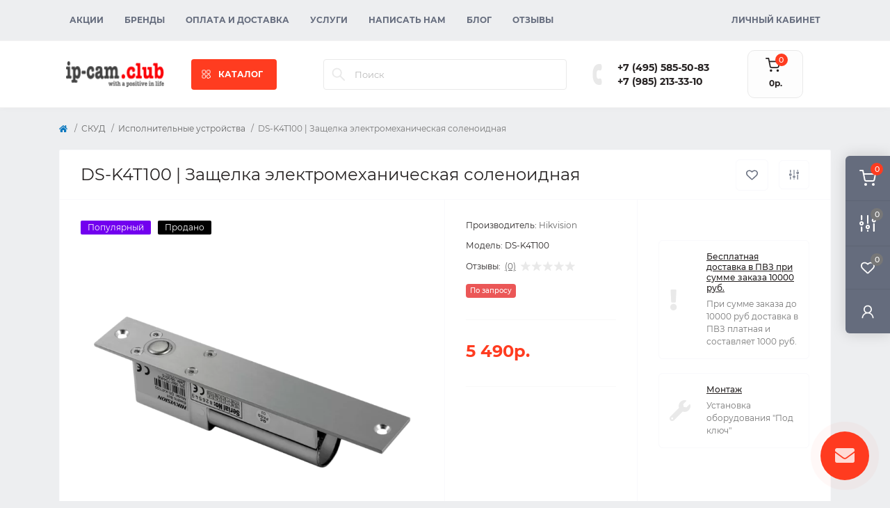

--- FILE ---
content_type: text/html; charset=utf-8
request_url: https://shop.ip-cam.club/acs/acs-executes/ds-k4t100
body_size: 16975
content:
<!DOCTYPE html>
<!--[if IE]><![endif]-->
<!--[if IE 8 ]><html dir="ltr" lang="ru" class="ie8"><![endif]-->
<!--[if IE 9 ]><html dir="ltr" lang="ru" class="ie9"><![endif]-->
<!--[if (gt IE 9)|!(IE)]><!-->
<html dir="ltr" lang="ru" class="body-product">
<!--<![endif]-->
<head prefix="og:http://ogp.me/ns# fb:http://ogp.me/ns/fb# product:http://ogp.me/ns/product#">
<meta charset="UTF-8" />
<meta name="viewport" content="width=device-width, initial-scale=1.0">
<meta http-equiv="X-UA-Compatible" content="IE=edge">
<title>DS-K4T100 | Защелка электромеханическая соленоидная, цена и характеристики, купить</title>
<meta property="og:title" content="Купить DS-K4T100 | Защелка электромеханическая соленоидная по цене 5 490р. от Hikvision" />
<meta property="og:description" content="Защелка электромеханическая соленоидная Hikvision DS-K4T100 Подходит на деревянные, стеклянные, металлические, огнеупорные двери купить по привлекательной цене" />
<meta property="og:site_name" content="IP-Cam.club" />
<meta property="og:url" content="https://shop.ip-cam.club/acs/acs-executes/ds-k4t100" />
<meta property="og:image" content="https://shop.ip-cam.club/image/catalog/product/acs/hikvision/execute/DS-K4T100.png" />
<meta property="og:image:type" content="image/png" />
<meta property="og:image:width" content="1000" />
<meta property="og:image:height" content="1000" />
<meta property="og:image:alt" content="DS-K4T100 | Защелка электромеханическая соленоидная" />
<meta property="og:type" content="product" />
<base href="https://shop.ip-cam.club/" />
<meta name="description" content="Защелка электромеханическая соленоидная Hikvision DS-K4T100 Подходит на деревянные, стеклянные, металлические, огнеупорные двери купить по привлекательной цене" />
<meta name="keywords" content="Hikvision DS-K4T100, защелка электромеханическая, купить в Москве с доставкой" />
<link rel="preload" as="image" href="https://shop.ip-cam.club/image/cache/webp/catalog/product/acs/hikvision/execute/DS-K4T100-700x700.webp">
<link rel="preload" as="image" href="https://shop.ip-cam.club/image/catalog/logo_small3.png">
<link href="min/cache/e424c5fae0914a8332d4206493e30bc9.css?20260109175808" rel="stylesheet" media="screen" />
<script src="min/cache/6d5c2a3cb1585d8200339ccde6f9eb2d.js?20260109175809"></script>

        <!-- Microdata -->
<script type="application/ld+json">{"@context":"http:\/\/schema.org","@type":"BreadcrumbList","itemListElement":[{"@type":"ListItem","position":1,"item":{"@id":"https:\/\/shop.ip-cam.club","name":"IP-Cam.club"}},{"@type":"ListItem","position":2,"item":{"@id":"https:\/\/shop.ip-cam.club\/acs","name":"\u0421\u041a\u0423\u0414"}},{"@type":"ListItem","position":3,"item":{"@id":"https:\/\/shop.ip-cam.club\/acs\/acs-executes","name":"\u0418\u0441\u043f\u043e\u043b\u043d\u0438\u0442\u0435\u043b\u044c\u043d\u044b\u0435 \u0443\u0441\u0442\u0440\u043e\u0439\u0441\u0442\u0432\u0430"}},{"@type":"ListItem","position":4,"item":{"@id":"https:\/\/shop.ip-cam.club\/acs\/acs-executes\/ds-k4t100","name":"DS-K4T100 | \u0417\u0430\u0449\u0435\u043b\u043a\u0430 \u044d\u043b\u0435\u043a\u0442\u0440\u043e\u043c\u0435\u0445\u0430\u043d\u0438\u0447\u0435\u0441\u043a\u0430\u044f \u0441\u043e\u043b\u0435\u043d\u043e\u0438\u0434\u043d\u0430\u044f"}}]}</script>
<script type="application/ld+json">{"@context":"http:\/\/schema.org","@type":"Product","url":"https:\/\/shop.ip-cam.club\/acs\/acs-executes\/ds-k4t100","name":"DS-K4T100 | \u0417\u0430\u0449\u0435\u043b\u043a\u0430 \u044d\u043b\u0435\u043a\u0442\u0440\u043e\u043c\u0435\u0445\u0430\u043d\u0438\u0447\u0435\u0441\u043a\u0430\u044f \u0441\u043e\u043b\u0435\u043d\u043e\u0438\u0434\u043d\u0430\u044f, \u0446\u0435\u043d\u0430 \u0438 \u0445\u0430\u0440\u0430\u043a\u0442\u0435\u0440\u0438\u0441\u0442\u0438\u043a\u0438, \u043a\u0443\u043f\u0438\u0442\u044c","category":"\u0421\u041a\u0423\u0414 \u00bb \u0418\u0441\u043f\u043e\u043b\u043d\u0438\u0442\u0435\u043b\u044c\u043d\u044b\u0435 \u0443\u0441\u0442\u0440\u043e\u0439\u0441\u0442\u0432\u0430 \u00bb DS-K4T100 | \u0417\u0430\u0449\u0435\u043b\u043a\u0430 \u044d\u043b\u0435\u043a\u0442\u0440\u043e\u043c\u0435\u0445\u0430\u043d\u0438\u0447\u0435\u0441\u043a\u0430\u044f \u0441\u043e\u043b\u0435\u043d\u043e\u0438\u0434\u043d\u0430\u044f","image":"https:\/\/shop.ip-cam.club\/image\/cache\/webp\/catalog\/product\/acs\/hikvision\/execute\/DS-K4T100-700x700.webp","model":"DS-K4T100","sku":"DS-K4T100","description":"\u0417\u0430\u0449\u0435\u043b\u043a\u0430 \u044d\u043b\u0435\u043a\u0442\u0440\u043e\u043c\u0435\u0445\u0430\u043d\u0438\u0447\u0435\u0441\u043a\u0430\u044f \u0441\u043e\u043b\u0435\u043d\u043e\u0438\u0434\u043d\u0430\u044f Hikvision DS-K4T100 \u041f\u043e\u0434\u0445\u043e\u0434\u0438\u0442 \u043d\u0430 \u0434\u0435\u0440\u0435\u0432\u044f\u043d\u043d\u044b\u0435, \u0441\u0442\u0435\u043a\u043b\u044f\u043d\u043d\u044b\u0435, \u043c\u0435\u0442\u0430\u043b\u043b\u0438\u0447\u0435\u0441\u043a\u0438\u0435, \u043e\u0433\u043d\u0435\u0443\u043f\u043e\u0440\u043d\u044b\u0435 \u0434\u0432\u0435\u0440\u0438 \u043a\u0443\u043f\u0438\u0442\u044c \u043f\u043e \u043f\u0440\u0438\u0432\u043b\u0435\u043a\u0430\u0442\u0435\u043b\u044c\u043d\u043e\u0439 \u0446\u0435\u043d\u0435","manufacturer":"Hikvision","brand":{"@type":"Brand","name":"Hikvision"},"offers":{"name":"DS-K4T100 | \u0417\u0430\u0449\u0435\u043b\u043a\u0430 \u044d\u043b\u0435\u043a\u0442\u0440\u043e\u043c\u0435\u0445\u0430\u043d\u0438\u0447\u0435\u0441\u043a\u0430\u044f \u0441\u043e\u043b\u0435\u043d\u043e\u0438\u0434\u043d\u0430\u044f, \u0446\u0435\u043d\u0430 \u0438 \u0445\u0430\u0440\u0430\u043a\u0442\u0435\u0440\u0438\u0441\u0442\u0438\u043a\u0438, \u043a\u0443\u043f\u0438\u0442\u044c","url":"https:\/\/shop.ip-cam.club\/acs\/acs-executes\/ds-k4t100","category":"\u0421\u041a\u0423\u0414 &raquo; \u0418\u0441\u043f\u043e\u043b\u043d\u0438\u0442\u0435\u043b\u044c\u043d\u044b\u0435 \u0443\u0441\u0442\u0440\u043e\u0439\u0441\u0442\u0432\u0430 &raquo; DS-K4T100 | \u0417\u0430\u0449\u0435\u043b\u043a\u0430 \u044d\u043b\u0435\u043a\u0442\u0440\u043e\u043c\u0435\u0445\u0430\u043d\u0438\u0447\u0435\u0441\u043a\u0430\u044f \u0441\u043e\u043b\u0435\u043d\u043e\u0438\u0434\u043d\u0430\u044f","price":5490,"priceCurrency":"RUB","priceValidUntil":"2027-01-18","itemCondition":"http:\/\/schema.org\/NewCondition","seller":{"@type":"Organization","name":"IP-Cam.club"}}}</script>

<link rel="alternate" href="https://shop.ip-cam.club/acs/acs-executes/ds-k4t100" hreflang="ru"/>
<link rel="alternate" href="https://shop.ip-cam.club/acs/acs-executes/ds-k4t100" hreflang="x-default"/>

      
<link href="https://shop.ip-cam.club/acs/acs-executes/ds-k4t100" rel="canonical" />
<link href="https://shop.ip-cam.club/image/catalog/camlogo-2.png" rel="icon" />
<script>
    let octFonts = localStorage.getItem('octFonts');
    if (octFonts !== null) {
        var octHead  = document.getElementsByTagName('head')[0];
        var octLink  = document.createElement('link');
        octLink.rel  = 'stylesheet';
        octLink.type = 'text/css';
        octLink.href = location.protocol + '//' + location.host + '/catalog/view/theme/oct_remarket/stylesheet/oct-fonts.css';
        octLink.media = 'all';
        octHead.appendChild(octLink);
    }
</script>

	<!-- Yandex.Metrika counter -->
	<script>
				window.dataYandexLayer = window.dataYandexLayer || [];
		
		(function(m,e,t,r,i,k,a){m[i]=m[i]||function(){(m[i].a=m[i].a||[]).push(arguments)};
		m[i].l=1*new Date();k=e.createElement(t),a=e.getElementsByTagName(t)[0],k.async=1,k.src=r,a.parentNode.insertBefore(k,a)})
		(window, document, "script", "https://mc.yandex.ru/metrika/tag.js", "ym");

		ym(54562711, "init", {
	        clickmap:true,
	        trackLinks:true,
	        accurateTrackBounce:true,
	        webvisor:true,
	        	        ecommerce:"dataYandexLayer"
	        		});
	</script>
	<noscript><div><img src="https://mc.yandex.ru/watch/54562711" style="position:absolute; left:-9999px;" alt="" /></div></noscript>
	<!-- /Yandex.Metrika counter -->

		<script>
	function octYandexEcommerce(value) {
	    if(typeof dataYandexLayer != 'undefined') {
	        var products = [{
	            "id": value['oct_analytics_yandex_product_id'],
	            "name": value['oct_analytics_yandex_name'],
	            "price": value['oct_analytics_yandex_price'],
	            "brand": value['oct_analytics_yandex_manufacturer'],
	            "category": value['oct_analytics_yandex_category'],
	            "quantity": value['oct_analytics_yandex_quantity']
	        }];

	        dataYandexLayer.push({"ecommerce": {"add": {"products": products}}});
	    }
	}
	</script>
	

                  
</head>
<body>
<div class="oct-fixed-bar fixed-right d-none d-lg-block">
        <div onclick="octPopupCart();" class="oct-fixed-bar-item oct-fixed-bar-item-cart" title="Корзина">
        <img src="catalog/view/theme/oct_remarket/img/sprite.svg#include--fixed-bar-cart" alt="Корзина" width="24" height="24">
        <span class="oct-fixed-bar-quantity oct-fixed-bar-quantity-cart">0</span>
    </div>
            <a href="https://shop.ip-cam.club/index.php?route=product/compare" class="oct-fixed-bar-item oct-fixed-bar-item-compare" title="Список сравнения">
        <img src="catalog/view/theme/oct_remarket/img/sprite.svg#include--fixed-bar-compare" alt="Список сравнения" width="24" height="24">
        <span class="oct-fixed-bar-quantity oct-fixed-bar-compare-quantity">0</span>
    </a>
            <a href="https://shop.ip-cam.club/index.php?route=account/wishlist" class="oct-fixed-bar-item oct-fixed-bar-item-wishlist" title="Список желаний">
        <img src="catalog/view/theme/oct_remarket/img/sprite.svg#include--fixed-bar-wishlist" alt="Список желаний" width="24" height="20">
        <span class="oct-fixed-bar-quantity oct-fixed-bar-wishlist-quantity">0</span>
    </a>
                            <div onclick="octPopupLogin();" class="oct-fixed-bar-item oct-fixed-bar-item-viewed" title="Личный кабинет">
            <img src="catalog/view/theme/oct_remarket/img/sprite.svg#include--fixed-bar-account" alt="Личный кабинет" width="20" height="22">
        </div>
            </div>
<nav id="rm_mobile_nav" class="d-lg-none fixed-top d-flex align-items-center justify-content-between">
    <button type="button" id="rm_mobile_menu_button" class="rm-btn primary rm_mobile_sidebar_toggle" onclick="rmSidebar('Меню', 'menu');" aria-label="Menu">
        <span class="rm-btn-icon">
            <span></span>
            <span></span>
            <span></span>
        </span>
    </button>
    <div class="rm-mobile-nav-buttons d-flex">
                <button type="button"  class="rm-mobile-nav-buttons-btn rm-mobile-locatons-btn" onclick="rmSidebar('Наш адрес', 'locations');" aria-label="Locations">
            <img src="catalog/view/theme/oct_remarket/img/sprite.svg#include--mobile-locations-icon" alt="" width="20" height="20">
        </button>
                        <button type="button" class="rm-mobile-nav-buttons-btn rm-mobile-contacts-btn" onclick="rmSidebar('Контакты', 'contacts');" aria-label="Contacts">
            <img src="catalog/view/theme/oct_remarket/img/sprite.svg#include--mobile-contacts-icon" alt="" width="21" height="21">
        </button>
            </div>
</nav>

<div id="rm_sidebar" class="rm-sidebar">
    <div class="rm-sidebar-content">
        <div class="rm-sidebar-title d-flex alig-items-center justify-content-between">
            <span class="rm-sidebar-title-text">Меню</span>
            <span class="rm-sidebar-title-close modal-close">
                <span aria-hidden="true" class="modal-close-icon modal-close-left"></span>
                <span aria-hidden="true" class="modal-close-icon modal-close-right"></span>
            </span>
        </div>
        <div id="rm_sidebar_content"></div>
    </div>
</div>
<nav id="top" class="top-nav d-none d-lg-block">
	<div class="container d-flex justify-content-between">
	  			<ul class="top-nav-info-list list-unstyled d-flex align-items-center text-uppercase">
						<li><a href="/specials">Акции</a></li>
						<li><a href="/brands">Бренды</a></li>
						<li><a href="/pay-delivery">Оплата и доставка</a></li>
						<li><a href="/services">Услуги</a></li>
						<li><a href="/contact">Написать нам</a></li>
						<li><a href="/blog">Блог</a></li>
						<li><a href="/reviews">Отзывы</a></li>
					</ul>
				<div class="top-nav-account-links list-unstyled d-flex">
			
			
            			<div class="top-nav-account-links-item rm-dropdown-box">
								<span onclick="octPopupLogin();" title="Личный кабинет" class="d-flex align-items-center" role="button" aria-haspopup="true">Личный кабинет</span>
					        </div>
            		</div>
	</div>
</nav>
<header>
  <div class="container-fluid container-sm">
    <div class="row align-items-center flex-column flex-md-row">
		    	<div class="col-md-3 col-lg-2 order-0">
            <div id="logo" class="d-flex align-items-center justify-content-center">
    			    			<a href="https://shop.ip-cam.club">
    				<img src="https://shop.ip-cam.club/image/catalog/logo_small3.png" title="IP-Cam.club" alt="IP-Cam.club" class="img-fluid" width="141" height="64" />
    			</a>
    			            </div>
		</div>
		        <div class="col-2 d-none d-lg-block order-1">
            <button id="menu_toggle_button" type="button" aria-label="Menu" class="rm-btn primary d-flex align-items-center justify-content-between">
                <span class="rm-btn-icon">
                    <img class="catalog-icon" src="catalog/view/theme/oct_remarket/img/sprite.svg#include--footer-catalog-icon" alt="" width="14" height="14">
                    <img class="close-icon" src="catalog/view/theme/oct_remarket/img/sprite.svg#include--close-catalog-icon" alt="" width="14" height="14">
                </span>
                <span class="rm-btn-text">КАТАЛОГ</span>
            </button>
        </div>
        <div class="col-12 col-md-6 col-lg-4 order-3 order-md-2 mt-lg-2 mt-xl-3">
            <div id="search" class="rm-search">
    <input id="input_search" type="text" name="search" value="" placeholder="Поиск" class="w-100 h-100">
    <button type="button" aria-label="Search" id="rm-search-button" class="btn-search d-flex align-items-center justify-content-center"><img src="catalog/view/theme/oct_remarket/img/sprite.svg#include--header-search-icon" alt="" width="20" height="20" /></button>
	<div id="rm_livesearch_close" onclick="clearLiveSearch();" class="d-flex align-items-center justify-content-center"><img src="catalog/view/theme/oct_remarket/img/sprite.svg#include--livesearch-close-icon" alt="" width="25" height="25" /></div>
	<div id="rm_livesearch"></div>
</div>

<script>
function clearLiveSearch() {
	$('#rm_livesearch_close').removeClass('visible');
    $('#rm_overlay').removeClass('active');
	$('#rm_livesearch').removeClass('expanded');
	$('#rm_livesearch').html('');
	$('#input_search').val('').removeClass('active');
}

$(document).ready(function() {
	let timer, delay = 500;

    $('#input_search').keyup(function(event) {
	    switch(event.keyCode) {
			case 37:
			case 39:
			case 38:
			case 40:
				return;
			case 27:
				clearLiveSearch();
				return;
		  }

	    clearTimeout(timer);

	    timer = setTimeout(function() {
	        let value = $('#search input[name=\'search\']').val();

			if (value.length >= 2) {
				let key = encodeURIComponent(value);
				octsearch.search(key, 'desktop');
			} else if (value.length === 0) {
				clearLiveSearch();
			}

	    }, delay );
	});
});

var octsearch = {
	'search': function(key, type) {
		$.ajax({
			url: 'index.php?route=octemplates/module/oct_live_search',
			type: 'post',
			data: 'key=' + key,
			dataType: 'html',
			cache: false,
			success: function(data) {
				$('#rm_livesearch').html(data).addClass('expanded');

				if(data = data.match(/livesearch/g)) {
					$('#rm_livesearch_close').addClass('visible');
	                $('#input_search, #rm_overlay').addClass('active');
                    $('#rm_overlay').addClass('transparent');

				} else {
					$('#rm_livesearch_close').removeClass('visible');
	                $('#input_search, #rm_overlay').removeClass('active');
				}
			}
		});
	}
}
</script>

                		<div class="rm-header-address d-none d-lg-block">
    	        <div class="rm-dropdown-box w-100">
                    <div class="rm-dropdown-toggle">
                        <span>Наш адрес:</span>
                        <span class="rm-header-address-link">г. Москва, Осенний бульвар, дом 10, ТЦ Бульвар</span>
                    </div>
    				<div class="rm-dropdown">
    					<div id="rm_header_locations" class="rm-dropdown-inner">
                            <div class="rm-header-location-inner">
                                <div class="rm-header-location active">
                                    <div class="d-flex align-items-center">
                                        <div class="rm-header-location-address">г. Москва, Осенний бульвар, дом 10, ТЦ Бульвар</div>
                                                                                <button class="rm-btn secondary ml-auto">
                                            <span class="rm-btn-icon"><img src="catalog/view/theme/oct_remarket/img/sprite.svg#include--header-location-chevron" alt="" width="18" height="12"></span>
                                        </button>
                                                                            </div>
                                                                        <div class="rm-header-location-collapsed">
                                                                                <div class="rm-header-location-phones">
                                            <span>Телефоны:</span>
                                                                                        <a href="tel:+74955855083">+7 (495) 585-50-83</a>
                                                                                        <a href="tel:+79852133310">+7 (985) 213-33-10</a>
                                                                                    </div>
                                                                                                                        <div class="rm-header-location-shedule">
                                                                                        <span>Пн - Пт с 9:00 до 18:00</span><br>
                                                                                    </div>
                                                                                                                        <div class="rm-header-location-map">
                					    	<div id="oct-contact-map" class="not_in"></div>
                					    <script>
                                            var width = document.documentElement.clientWidth;

                                            if (width > 992) {
                    					    	$('.rm-dropdown-toggle').on('mouseenter mouseleave', function() {
                    						    	octShowMap('<iframe src="https://www.google.com/maps/embed?pb=!1m14!1m8!1m3!1d140.31481134757544!2d37.40882432195795!3d55.757859779423974!3m2!1i1024!2i768!4f13.1!3m3!1m2!1s0x46b54f2e07db8b27%3A0xdde2b981ae2a3b28!2z0KLQpiDQkdGD0LvRjNCy0LDRgA!5e0!3m2!1sru!2sru!4v1654895107461!5m2!1sru!2sru" width="600" height="450" style="border:0;" allowfullscreen="" loading="lazy" referrerpolicy="no-referrer-when-downgrade"></iframe>', '#oct-contact-map');
                    							});
                                            } else {
                                                $('.rm-dropdown-toggle').on('click', function() {
                    						    	octShowMap('<iframe src="https://www.google.com/maps/embed?pb=!1m14!1m8!1m3!1d140.31481134757544!2d37.40882432195795!3d55.757859779423974!3m2!1i1024!2i768!4f13.1!3m3!1m2!1s0x46b54f2e07db8b27%3A0xdde2b981ae2a3b28!2z0KLQpiDQkdGD0LvRjNCy0LDRgA!5e0!3m2!1sru!2sru!4v1654895107461!5m2!1sru!2sru" width="600" height="450" style="border:0;" allowfullscreen="" loading="lazy" referrerpolicy="no-referrer-when-downgrade"></iframe>', '#oct-contact-map');
                    							});
                                            }
                					    </script>
                                        </div>
                					                                        </div>
                                                                    </div>
                                                                                        		                                                        		<div id="rm-header-location-1" class="rm-header-location">
                                    <div class="d-flex align-items-center">
                    					                    					<div class="rm-header-location-address">г. Москва, Осенний бульвар, дом 10, ТЦ Бульвар, 1 этаж</div>
                    					                                        <button class="rm-btn secondary ml-auto">
                                            <span class="rm-btn-icon"><img src="catalog/view/theme/oct_remarket/img/sprite.svg#include--header-location-chevron" alt="" width="18" height="12"></span>
                                        </button>
                                    </div>
                                                                        <div class="rm-header-location-collapsed">
                                                        						                						<div class="rm-header-location-shedule">
            								            								<span>Ежедневно с 10:00 до 21:00</span><br>
            								                						</div>
                						                            			                            			<div id="oct-header-location-map-1" class="rm-header-location-map not_in"></div>
                                        <script>
                                        $('body').on('click', '#rm-header-location-1', function(){
                                            octShowMap('', '#oct-header-location-map-1');
                                        });
                                        </script>
                            			                                    </div>
                        			                        		</div>
                        		                                                        </div>
                            <div class="d-flex justify-content-center rm-header-location-contacts-btn">
                                <a href="https://shop.ip-cam.club/index.php?route=information/contact" class="rm-btn secondary">
                                    <span class="rm-btn-text">Перейти в контакты</span>
                                </a>
                            </div>
    				    </div>
    				</div>
    			</div>
    		</div>
    		        </div>
				<div class="col-12 col-md-3 col-lg-2 d-none d-md-flex justify-content-center order-2 order-md-3">
          <div class="rm-header-phones d-flex align-items-center">
            <div class="rm-header-phones-icon">
              <img src="catalog/view/theme/oct_remarket/img/sprite.svg#include--header-phones-icon" alt="" width="30" height="30">
            </div>
            <div class="rm-header-phones-list">
                        <a href="tel:+74955855083" class="rm-header-phones-list-item">+7 (495) 585-50-83</a>
                        <a href="tel:+79852133310" class="rm-header-phones-list-item">+7 (985) 213-33-10</a>
                                    </div>
          </div>
        </div>
                <div class="col-md-2 d-lg-flex justify-content-center order-4">
            <button title="Корзина" id="cart" class="rm-header-cart d-flex flex-column align-items-center" type="button" onclick="octPopupCart();">
<span class="rm-header-cart-icon position-relative">
    <img src="catalog/view/theme/oct_remarket/img/sprite.svg#include--header-cart-icon" alt="cart-icon" width="21" height="21">
    <span class="rm-header-cart-quantity">0</span>
</span>
<span class="rm-header-cart-text">0р.</span>
</button>

        </div>
        <div id="rm-menu" class="rm-menu d-flex">
    <nav>
        <ul class="rm-menu-list list-unstyled">
                        <li class="rm-menu-list-item">
                <div class="d-flex align-items-center justify-content-between">
                    <a href="https://shop.ip-cam.club/cameras"  class="rm-menu-list-item-link d-flex align-items-center">
                                                    <img class="rm-menu-list-item-icon" src="https://shop.ip-cam.club/image/catalog/category-icon/camera-cctv.svg" alt="Видеокамеры" width="50" height="50">
                                                <span class="rm-menu-list-item-name">Видеокамеры</span>
                    </a>
                                            <span class="rm-menu-list-item-chevron"></span>
                                    </div>
                                <div class="rm-menu-list-item-child">
                                            <ul class="rm-menu-list list-unstyled">
                                                        <li class="rm-menu-list-item">
                                <div class="d-flex align-items-center justify-content-between">
                                    <a href="https://shop.ip-cam.club/cameras/ip-cam" class="rm-menu-list-item-link d-flex align-items-center">
                                        <span class="rm-menu-list-item-name">IP-камеры</span>
                                    </a>
                                                                    </div>
                                                            </li>
                                                        <li class="rm-menu-list-item">
                                <div class="d-flex align-items-center justify-content-between">
                                    <a href="https://shop.ip-cam.club/cameras/ahd-cam" class="rm-menu-list-item-link d-flex align-items-center">
                                        <span class="rm-menu-list-item-name">AHD-камеры</span>
                                    </a>
                                                                    </div>
                                                            </li>
                                                        <li class="rm-menu-list-item">
                                <div class="d-flex align-items-center justify-content-between">
                                    <a href="https://shop.ip-cam.club/cameras/rotate-cam" class="rm-menu-list-item-link d-flex align-items-center">
                                        <span class="rm-menu-list-item-name">Поворотные камеры</span>
                                    </a>
                                                                    </div>
                                                            </li>
                                                        <li class="rm-menu-list-item">
                                <div class="d-flex align-items-center justify-content-between">
                                    <a href="https://shop.ip-cam.club/cameras/cam-arhive" class="rm-menu-list-item-link d-flex align-items-center">
                                        <span class="rm-menu-list-item-name">Архив моделей</span>
                                    </a>
                                                                    </div>
                                                            </li>
                                                                                </ul>
                                    </div>
                                            </li>
                        <li class="rm-menu-list-item">
                <div class="d-flex align-items-center justify-content-between">
                    <a href="https://shop.ip-cam.club/dvr-nvr"  class="rm-menu-list-item-link d-flex align-items-center">
                                                    <img class="rm-menu-list-item-icon" src="https://shop.ip-cam.club/image/catalog/category-icon/nvr.svg" alt="Видеорегистраторы" width="50" height="50">
                                                <span class="rm-menu-list-item-name">Видеорегистраторы</span>
                    </a>
                                            <span class="rm-menu-list-item-chevron"></span>
                                    </div>
                                <div class="rm-menu-list-item-child">
                                            <ul class="rm-menu-list list-unstyled">
                                                        <li class="rm-menu-list-item">
                                <div class="d-flex align-items-center justify-content-between">
                                    <a href="https://shop.ip-cam.club/dvr-nvr/nvr" class="rm-menu-list-item-link d-flex align-items-center">
                                        <span class="rm-menu-list-item-name">IP Регистраторы</span>
                                    </a>
                                                                    </div>
                                                            </li>
                                                        <li class="rm-menu-list-item">
                                <div class="d-flex align-items-center justify-content-between">
                                    <a href="https://shop.ip-cam.club/dvr-nvr/4-channel" class="rm-menu-list-item-link d-flex align-items-center">
                                        <span class="rm-menu-list-item-name">4-х канальные гибридные</span>
                                    </a>
                                                                    </div>
                                                            </li>
                                                        <li class="rm-menu-list-item">
                                <div class="d-flex align-items-center justify-content-between">
                                    <a href="https://shop.ip-cam.club/dvr-nvr/8-channel" class="rm-menu-list-item-link d-flex align-items-center">
                                        <span class="rm-menu-list-item-name">8-ми канальные гибридные</span>
                                    </a>
                                                                    </div>
                                                            </li>
                                                        <li class="rm-menu-list-item">
                                <div class="d-flex align-items-center justify-content-between">
                                    <a href="https://shop.ip-cam.club/dvr-nvr/16-channel" class="rm-menu-list-item-link d-flex align-items-center">
                                        <span class="rm-menu-list-item-name">16-ти канальные гибридные</span>
                                    </a>
                                                                    </div>
                                                            </li>
                                                        <li class="rm-menu-list-item">
                                <div class="d-flex align-items-center justify-content-between">
                                    <a href="https://shop.ip-cam.club/dvr-nvr/32-channel" class="rm-menu-list-item-link d-flex align-items-center">
                                        <span class="rm-menu-list-item-name">32-х канальные гибридные</span>
                                    </a>
                                                                    </div>
                                                            </li>
                                                        <li class="rm-menu-list-item">
                                <div class="d-flex align-items-center justify-content-between">
                                    <a href="https://shop.ip-cam.club/dvr-nvr/64-channel" class="rm-menu-list-item-link d-flex align-items-center">
                                        <span class="rm-menu-list-item-name">64-x канальные гибридные</span>
                                    </a>
                                                                    </div>
                                                            </li>
                                                        <li class="rm-menu-list-item">
                                <div class="d-flex align-items-center justify-content-between">
                                    <a href="https://shop.ip-cam.club/dvr-nvr/vr-arhive" class="rm-menu-list-item-link d-flex align-items-center">
                                        <span class="rm-menu-list-item-name">Архив моделей</span>
                                    </a>
                                                                    </div>
                                                            </li>
                                                                                </ul>
                                    </div>
                                            </li>
                        <li class="rm-menu-list-item">
                <div class="d-flex align-items-center justify-content-between">
                    <a href="https://shop.ip-cam.club/intercom"  class="rm-menu-list-item-link d-flex align-items-center">
                                                    <img class="rm-menu-list-item-icon" src="https://shop.ip-cam.club/image/catalog/category-icon/intercom.svg" alt="Домофоны" width="50" height="50">
                                                <span class="rm-menu-list-item-name">Домофоны</span>
                    </a>
                                            <span class="rm-menu-list-item-chevron"></span>
                                    </div>
                                <div class="rm-menu-list-item-child">
                                            <ul class="rm-menu-list list-unstyled">
                                                        <li class="rm-menu-list-item">
                                <div class="d-flex align-items-center justify-content-between">
                                    <a href="https://shop.ip-cam.club/intercom/intercom-video" class="rm-menu-list-item-link d-flex align-items-center">
                                        <span class="rm-menu-list-item-name">Цветные видеодомофоны</span>
                                    </a>
                                                                    </div>
                                                            </li>
                                                        <li class="rm-menu-list-item">
                                <div class="d-flex align-items-center justify-content-between">
                                    <a href="https://shop.ip-cam.club/intercom/intercom-panel" class="rm-menu-list-item-link d-flex align-items-center">
                                        <span class="rm-menu-list-item-name">Вызывные панели</span>
                                    </a>
                                                                    </div>
                                                            </li>
                                                        <li class="rm-menu-list-item">
                                <div class="d-flex align-items-center justify-content-between">
                                    <a href="https://shop.ip-cam.club/intercom/intercom-accessory" class="rm-menu-list-item-link d-flex align-items-center">
                                        <span class="rm-menu-list-item-name">Аксессуары</span>
                                    </a>
                                                                    </div>
                                                            </li>
                                                                                </ul>
                                    </div>
                                            </li>
                        <li class="rm-menu-list-item">
                <div class="d-flex align-items-center justify-content-between">
                    <a href="https://shop.ip-cam.club/acs"  class="rm-menu-list-item-link d-flex align-items-center">
                                                    <img class="rm-menu-list-item-icon" src="https://shop.ip-cam.club/image/catalog/category-icon/pacs.svg" alt="СКУД" width="50" height="50">
                                                <span class="rm-menu-list-item-name">СКУД</span>
                    </a>
                                            <span class="rm-menu-list-item-chevron"></span>
                                    </div>
                                <div class="rm-menu-list-item-child">
                                            <ul class="rm-menu-list list-unstyled">
                                                        <li class="rm-menu-list-item">
                                <div class="d-flex align-items-center justify-content-between">
                                    <a href="https://shop.ip-cam.club/acs/acs-controllers" class="rm-menu-list-item-link d-flex align-items-center">
                                        <span class="rm-menu-list-item-name">Контроллеры</span>
                                    </a>
                                                                    </div>
                                                            </li>
                                                        <li class="rm-menu-list-item">
                                <div class="d-flex align-items-center justify-content-between">
                                    <a href="https://shop.ip-cam.club/acs/acs-terminals" class="rm-menu-list-item-link d-flex align-items-center">
                                        <span class="rm-menu-list-item-name">Терминалы доступа</span>
                                    </a>
                                                                    </div>
                                                            </li>
                                                        <li class="rm-menu-list-item">
                                <div class="d-flex align-items-center justify-content-between">
                                    <a href="https://shop.ip-cam.club/acs/acs-reader" class="rm-menu-list-item-link d-flex align-items-center">
                                        <span class="rm-menu-list-item-name">Считыватели</span>
                                    </a>
                                                                    </div>
                                                            </li>
                                                        <li class="rm-menu-list-item">
                                <div class="d-flex align-items-center justify-content-between">
                                    <a href="https://shop.ip-cam.club/acs/acs-buttons" class="rm-menu-list-item-link d-flex align-items-center">
                                        <span class="rm-menu-list-item-name">Кнопки</span>
                                    </a>
                                                                    </div>
                                                            </li>
                                                        <li class="rm-menu-list-item">
                                <div class="d-flex align-items-center justify-content-between">
                                    <a href="https://shop.ip-cam.club/acs/acs-executes" class="rm-menu-list-item-link d-flex align-items-center">
                                        <span class="rm-menu-list-item-name">Исполнительные устройства</span>
                                    </a>
                                                                    </div>
                                                            </li>
                                                        <li class="rm-menu-list-item">
                                <div class="d-flex align-items-center justify-content-between">
                                    <a href="https://shop.ip-cam.club/acs/turnstile" class="rm-menu-list-item-link d-flex align-items-center">
                                        <span class="rm-menu-list-item-name">Турникеты</span>
                                    </a>
                                                                    </div>
                                                            </li>
                                                        <li class="rm-menu-list-item">
                                <div class="d-flex align-items-center justify-content-between">
                                    <a href="https://shop.ip-cam.club/acs/acs-extensions" class="rm-menu-list-item-link d-flex align-items-center">
                                        <span class="rm-menu-list-item-name">Дополнительные устройства</span>
                                    </a>
                                                                    </div>
                                                            </li>
                                                                                </ul>
                                    </div>
                                            </li>
                        <li class="rm-menu-list-item">
                <div class="d-flex align-items-center justify-content-between">
                    <a href="https://shop.ip-cam.club/network"  class="rm-menu-list-item-link d-flex align-items-center">
                                                    <img class="rm-menu-list-item-icon" src="https://shop.ip-cam.club/image/catalog/category-icon/network.svg" alt="Сетевое оборудование" width="50" height="50">
                                                <span class="rm-menu-list-item-name">Сетевое оборудование</span>
                    </a>
                                    </div>
                                            </li>
                        <li class="rm-menu-list-item">
                <div class="d-flex align-items-center justify-content-between">
                    <a href="https://shop.ip-cam.club/electricity"  class="rm-menu-list-item-link d-flex align-items-center">
                                                    <img class="rm-menu-list-item-icon" src="https://shop.ip-cam.club/image/catalog/category-icon/electro.svg" alt="Электропитание" width="50" height="50">
                                                <span class="rm-menu-list-item-name">Электропитание</span>
                    </a>
                                            <span class="rm-menu-list-item-chevron"></span>
                                    </div>
                                <div class="rm-menu-list-item-child">
                                            <ul class="rm-menu-list list-unstyled">
                                                        <li class="rm-menu-list-item">
                                <div class="d-flex align-items-center justify-content-between">
                                    <a href="https://shop.ip-cam.club/electricity/ups" class="rm-menu-list-item-link d-flex align-items-center">
                                        <span class="rm-menu-list-item-name">ИБП</span>
                                    </a>
                                                                    </div>
                                                            </li>
                                                        <li class="rm-menu-list-item">
                                <div class="d-flex align-items-center justify-content-between">
                                    <a href="https://shop.ip-cam.club/electricity/ups-kits" class="rm-menu-list-item-link d-flex align-items-center">
                                        <span class="rm-menu-list-item-name">Комплекты ИБП</span>
                                    </a>
                                                                    </div>
                                                            </li>
                                                        <li class="rm-menu-list-item">
                                <div class="d-flex align-items-center justify-content-between">
                                    <a href="https://shop.ip-cam.club/electricity/batteries-for-ups" class="rm-menu-list-item-link d-flex align-items-center">
                                        <span class="rm-menu-list-item-name">Аккумуляторы для ИБП</span>
                                    </a>
                                                                    </div>
                                                            </li>
                                                        <li class="rm-menu-list-item">
                                <div class="d-flex align-items-center justify-content-between">
                                    <a href="https://shop.ip-cam.club/electricity/inverters" class="rm-menu-list-item-link d-flex align-items-center">
                                        <span class="rm-menu-list-item-name">Инверторы</span>
                                    </a>
                                                                    </div>
                                                            </li>
                                                        <li class="rm-menu-list-item">
                                <div class="d-flex align-items-center justify-content-between">
                                    <a href="https://shop.ip-cam.club/electricity/battery-racks" class="rm-menu-list-item-link d-flex align-items-center">
                                        <span class="rm-menu-list-item-name">Аккумуляторные стеллажи</span>
                                    </a>
                                                                    </div>
                                                            </li>
                                                        <li class="rm-menu-list-item">
                                <div class="d-flex align-items-center justify-content-between">
                                    <a href="https://shop.ip-cam.club/electricity/solar-panels" class="rm-menu-list-item-link d-flex align-items-center">
                                        <span class="rm-menu-list-item-name">Солнечные панели и MPPT-контроллеры</span>
                                    </a>
                                                                    </div>
                                                            </li>
                                                                                </ul>
                                    </div>
                                            </li>
                        <li class="rm-menu-list-item">
                <div class="d-flex align-items-center justify-content-between">
                    <a href="https://shop.ip-cam.club/security-systems"  class="rm-menu-list-item-link d-flex align-items-center">
                                                    <img class="rm-menu-list-item-icon" src="https://shop.ip-cam.club/image/catalog/category-icon/swcurity.svg" alt="Охранное оборудование " width="50" height="50">
                                                <span class="rm-menu-list-item-name">Охранное оборудование </span>
                    </a>
                                            <span class="rm-menu-list-item-chevron"></span>
                                    </div>
                                <div class="rm-menu-list-item-child">
                                            <ul class="rm-menu-list list-unstyled">
                                                        <li class="rm-menu-list-item">
                                <div class="d-flex align-items-center justify-content-between">
                                    <a href="https://shop.ip-cam.club/security-systems/signaling" class="rm-menu-list-item-link d-flex align-items-center">
                                        <span class="rm-menu-list-item-name">Сигнализация</span>
                                    </a>
                                                                    </div>
                                                            </li>
                                                        <li class="rm-menu-list-item">
                                <div class="d-flex align-items-center justify-content-between">
                                    <a href="https://shop.ip-cam.club/security-systems/theft-protection" class="rm-menu-list-item-link d-flex align-items-center">
                                        <span class="rm-menu-list-item-name">Противокражные системы</span>
                                    </a>
                                                                    </div>
                                                            </li>
                                                                                </ul>
                                    </div>
                                            </li>
                        <li class="rm-menu-list-item">
                <div class="d-flex align-items-center justify-content-between">
                    <a href="https://shop.ip-cam.club/acoustics"  class="rm-menu-list-item-link d-flex align-items-center">
                                                    <img class="rm-menu-list-item-icon" src="https://shop.ip-cam.club/image/catalog/category-icon/speakers.svg" alt="Акустические системы" width="50" height="50">
                                                <span class="rm-menu-list-item-name">Акустические системы</span>
                    </a>
                                            <span class="rm-menu-list-item-chevron"></span>
                                    </div>
                                <div class="rm-menu-list-item-child">
                                            <ul class="rm-menu-list list-unstyled">
                                                        <li class="rm-menu-list-item">
                                <div class="d-flex align-items-center justify-content-between">
                                    <a href="https://shop.ip-cam.club/acoustics/as-build-in" class="rm-menu-list-item-link d-flex align-items-center">
                                        <span class="rm-menu-list-item-name">Встраиваемые / бескорпусные</span>
                                    </a>
                                                                    </div>
                                                            </li>
                                                        <li class="rm-menu-list-item">
                                <div class="d-flex align-items-center justify-content-between">
                                    <a href="https://shop.ip-cam.club/acoustics/as-case" class="rm-menu-list-item-link d-flex align-items-center">
                                        <span class="rm-menu-list-item-name">Настенные / корпусные</span>
                                    </a>
                                                                    </div>
                                                            </li>
                                                        <li class="rm-menu-list-item">
                                <div class="d-flex align-items-center justify-content-between">
                                    <a href="https://shop.ip-cam.club/acoustics/as-susp" class="rm-menu-list-item-link d-flex align-items-center">
                                        <span class="rm-menu-list-item-name">Подвесные</span>
                                    </a>
                                                                    </div>
                                                            </li>
                                                        <li class="rm-menu-list-item">
                                <div class="d-flex align-items-center justify-content-between">
                                    <a href="https://shop.ip-cam.club/acoustics/as-amplifier" class="rm-menu-list-item-link d-flex align-items-center">
                                        <span class="rm-menu-list-item-name">Усилители / Предусилители</span>
                                    </a>
                                                                    </div>
                                                            </li>
                                                        <li class="rm-menu-list-item">
                                <div class="d-flex align-items-center justify-content-between">
                                    <a href="https://shop.ip-cam.club/acoustics/special-acoustics" class="rm-menu-list-item-link d-flex align-items-center">
                                        <span class="rm-menu-list-item-name">Cпециальные громкоговорители</span>
                                    </a>
                                                                    </div>
                                                            </li>
                                                                                </ul>
                                    </div>
                                            </li>
                        <li class="rm-menu-list-item">
                <div class="d-flex align-items-center justify-content-between">
                    <a href="https://shop.ip-cam.club/accessories"  class="rm-menu-list-item-link d-flex align-items-center">
                                                    <img class="rm-menu-list-item-icon" src="https://shop.ip-cam.club/image/catalog/category-icon/accessories.svg" alt="Комплектующие и аксессуары" width="50" height="50">
                                                <span class="rm-menu-list-item-name">Комплектующие и аксессуары</span>
                    </a>
                                            <span class="rm-menu-list-item-chevron"></span>
                                    </div>
                                <div class="rm-menu-list-item-child">
                                            <ul class="rm-menu-list list-unstyled">
                                                        <li class="rm-menu-list-item">
                                <div class="d-flex align-items-center justify-content-between">
                                    <a href="https://shop.ip-cam.club/accessories/power-supplies" class="rm-menu-list-item-link d-flex align-items-center">
                                        <span class="rm-menu-list-item-name">Блоки питания</span>
                                    </a>
                                                                    </div>
                                                            </li>
                                                        <li class="rm-menu-list-item">
                                <div class="d-flex align-items-center justify-content-between">
                                    <a href="https://shop.ip-cam.club/accessories/ir-spotlights" class="rm-menu-list-item-link d-flex align-items-center">
                                        <span class="rm-menu-list-item-name">ИК-прожекторы</span>
                                    </a>
                                                                    </div>
                                                            </li>
                                                        <li class="rm-menu-list-item">
                                <div class="d-flex align-items-center justify-content-between">
                                    <a href="https://shop.ip-cam.club/accessories/brackets" class="rm-menu-list-item-link d-flex align-items-center">
                                        <span class="rm-menu-list-item-name">Кронштейны</span>
                                    </a>
                                                                    </div>
                                                            </li>
                                                        <li class="rm-menu-list-item">
                                <div class="d-flex align-items-center justify-content-between">
                                    <a href="https://shop.ip-cam.club/accessories/mic" class="rm-menu-list-item-link d-flex align-items-center">
                                        <span class="rm-menu-list-item-name">Микрофоны</span>
                                    </a>
                                                                    </div>
                                                            </li>
                                                        <li class="rm-menu-list-item">
                                <div class="d-flex align-items-center justify-content-between">
                                    <a href="https://shop.ip-cam.club/accessories/in-out" class="rm-menu-list-item-link d-flex align-items-center">
                                        <span class="rm-menu-list-item-name">Приемники-передатчики</span>
                                    </a>
                                                                    </div>
                                                            </li>
                                                        <li class="rm-menu-list-item">
                                <div class="d-flex align-items-center justify-content-between">
                                    <a href="https://shop.ip-cam.club/accessories/splitters" class="rm-menu-list-item-link d-flex align-items-center">
                                        <span class="rm-menu-list-item-name">Разветвители</span>
                                    </a>
                                                                    </div>
                                                            </li>
                                                        <li class="rm-menu-list-item">
                                <div class="d-flex align-items-center justify-content-between">
                                    <a href="https://shop.ip-cam.club/accessories/connectors" class="rm-menu-list-item-link d-flex align-items-center">
                                        <span class="rm-menu-list-item-name">Разъемы</span>
                                    </a>
                                                                    </div>
                                                            </li>
                                                        <li class="rm-menu-list-item">
                                <div class="d-flex align-items-center justify-content-between">
                                    <a href="https://shop.ip-cam.club/accessories/testers" class="rm-menu-list-item-link d-flex align-items-center">
                                        <span class="rm-menu-list-item-name">Тестеры</span>
                                    </a>
                                                                    </div>
                                                            </li>
                                                                                </ul>
                                    </div>
                                            </li>
                        <li class="rm-menu-list-item">
                <div class="d-flex align-items-center justify-content-between">
                    <a href="https://shop.ip-cam.club/soft"  class="rm-menu-list-item-link d-flex align-items-center">
                                                    <img class="rm-menu-list-item-icon" src="https://shop.ip-cam.club/image/catalog/category-icon/soft.svg" alt="Программы" width="50" height="50">
                                                <span class="rm-menu-list-item-name">Программы</span>
                    </a>
                                    </div>
                                            </li>
                    </ul>
    </nav>
</div>

    </div>
  </div>
</header>

<div id="product-product" class="container">
    <nav aria-label="breadcrumb">
	<ul class="breadcrumb rm-breadcrumb">
						<li class="breadcrumb-item rm-breadcrumb-item"><a href="https://shop.ip-cam.club"><i class="fa fa-home"></i></a></li>
								<li class="breadcrumb-item rm-breadcrumb-item"><a href="https://shop.ip-cam.club/acs">СКУД</a></li>
								<li class="breadcrumb-item rm-breadcrumb-item"><a href="https://shop.ip-cam.club/acs/acs-executes">Исполнительные устройства</a></li>
								<li class="breadcrumb-item rm-breadcrumb-item">DS-K4T100 | Защелка электромеханическая соленоидная</li>
				</ul>
</nav>
<script type="application/ld+json">
{
	"@context": "http://schema.org",
	"@type": "BreadcrumbList",
	"itemListElement":
	[
																{
				"@type": "ListItem",
				"position": 1,
				"item":
				{
					"@id": "https://shop.ip-cam.club/acs",
					"name": "СКУД"
				}
			},											{
				"@type": "ListItem",
				"position": 2,
				"item":
				{
					"@id": "https://shop.ip-cam.club/acs/acs-executes",
					"name": "Исполнительные устройства"
				}
			},											{
				"@type": "ListItem",
				"position": 3,
				"item":
				{
					"@id": "https://shop.ip-cam.club/acs/acs-executes/ds-k4t100",
					"name": "DS-K4T100 | Защелка электромеханическая соленоидная"
				}
			}						]
}
</script>

    <div class="content-top-box"></div>
    <div class="rm-product-mobile-fixed fixed-bottom d-lg-none d-flex align-items-center justify-content-between w-100">
        <div class="rm-product-mobile-fixed-price d-flex flex-column">
                            <span class="rm-product-mobile-fixed-price-new">5 490р.</span>
                    </div>
        <div class="rm-product-mobile-fixed-buttons d-flex align-items-center">
            <button type="button" class="rm-btn wishlist" onclick="wishlist.add('664');" title="В закладки">
                <span class="rm-btn-icon"><img src="catalog/view/theme/oct_remarket/img/sprite.svg#include--fixed-product-button-wishlist-icon" alt="В закладки" width="20" height="17"></span>
            </button>
            <button type="button" class="rm-btn compare" onclick="compare.add('664');" title="В сравнение">
                <span class="rm-btn-icon"><img src="catalog/view/theme/oct_remarket/img/sprite.svg#include--fixed-product-button-compare-icon" alt="В сравнение" width="18" height="18"></span>
            </button>
                    </div>
    </div>
    <main>
        <div id="content" class="rm-content rm-product">
            <div class="rm-product-top d-flex flex-column flex-md-row align-items-center justify-content-between">
                <div class="rm-product-title order-1 order-md-0"><h1>DS-K4T100 | Защелка электромеханическая соленоидная</h1></div>
                                <div class="d-none d-lg-flex align-items-center flex-column flex-lg-row rm-product-top-buttons order-0 order-md-1">
                    <button type="button" class="rm-product-top-button rm-product-top-button-wishlist d-flex align-items-center justify-content-center" onclick="wishlist.add('664');" title="В закладки">
                        <span class="rm-product-top-button-icon"></span>
                        <span class="rm-product-top-button-text d-lg-none">В закладки</span>
                    </button>
                    <button type="button" class="rm-product-top-button rm-product-top-button-compare d-flex align-items-center justify-content-center" onclick="compare.add('664');" title="В сравнение">
                        <span class="rm-product-top-button-icon"></span>
                        <span class="rm-product-top-button-text d-lg-none">В сравнение</span>
                    </button>
                </div>
                            </div>
            <div class="row no-gutters">
                <div class="col-lg-12 col-xl-6">
                    <div class="rm-product-images h-100">
            			            			<div class="rm-module-stickers">
            				            					            					<div class="rm-module-stickers-sticker rm-product-stickers-stickers_popular">
            						Популярный
            					</div>
            					            				            					            					<div class="rm-module-stickers-sticker rm-product-stickers-stickers_sold">
            						Продано
            					</div>
            					            				            			</div>
            			                                                                                    <div class="rm-product-images-main">
                                    <div class="rm-product-slide">
                                        <a href="https://shop.ip-cam.club/image/cache/webp/catalog/product/acs/hikvision/execute/DS-K4T100-700x700.webp" class="oct-gallery" onclick="return false;">
                                            <img src="https://shop.ip-cam.club/image/cache/webp/catalog/product/acs/hikvision/execute/DS-K4T100-700x700.webp" class="img-fluid" alt="DS-K4T100 | Защелка электромеханическая соленоидная" title="DS-K4T100 | Защелка электромеханическая соленоидная" width="700" height="700" />
                                        </a>
                                    </div>
                                                                    </div>
                                                                                    <script>
                                $(function() {
                                    setTimeout(function() {
                                        $('#image-additional').slick('refresh');
                                        $('.image-additional-box').addClass('overflow-visible');
                                    }, 500);

                                                            			var sliderProducts = $('.rm-product-images-main a');

                        			sliderProducts.on('click', function(e) {
                        				e.preventDefault();

                        				var totalSlides = $(this).parents('.rm-product-images-main').slick("getSlick").slideCount,
                        				dataIndex = $(this).parents('.rm-product-slide').data('slick-index'),
                        				trueIndex;

                        				switch(true) {
                        					case (dataIndex < 0):
                        						trueIndex = totalSlides+dataIndex;

                        						break;
                        					case (dataIndex >= totalSlides):
                        						trueIndex = dataIndex%totalSlides;

                        						break;
                        					default:
                        						trueIndex = dataIndex;
                        				}

                        				$.fancybox.open(sliderProducts, {backFocus: false, hideScrollbar: false, loop : true}, trueIndex);

                        				return false;
                        			});
                        			
                                                                        $('.rm-product-images-main').slick({});
                                                                    });
                            </script>
                                            </div>
                </div>
                <div id="product" class="col-md-6 col-lg-6 col-xl-3">
                    <div class="rm-product-center h-100">
                        <div class="rm-product-center-info">
                                                            <div class="rm-product-center-info-item">
                                    <span class="rm-product-center-info-item-title">Производитель:</span>
                                    <span>
                                        <a href="https://shop.ip-cam.club/hikvision">Hikvision</a>
                                    </span>
                                </div>
                                                                                        <div class="rm-product-center-info-item">
                                    <span class="rm-product-center-info-item-title">Модель:</span>
                                    <span>DS-K4T100</span>
									                                </div>
                                                                                        <div class="rm-product-center-info-item rm-product-center-info-item-reviews d-flex align-items-center">
                                    <span class="rm-product-center-info-item-title">Отзывы:</span>
                                    <span class="blue-link" id="reviews-quick-view" onclick="$('a[href=\'#product_reviews\']').trigger('click');scrollToElement('.tab-content');">(0)</span>
                                    <div class="rm-module-rating-stars d-flex align-items-center">
                                                                                                                                    <span class="rm-module-rating-star"></span>
                                                                                                                                                                                <span class="rm-module-rating-star"></span>
                                                                                                                                                                                <span class="rm-module-rating-star"></span>
                                                                                                                                                                                <span class="rm-module-rating-star"></span>
                                                                                                                                                                                <span class="rm-module-rating-star"></span>
                                                                                                                        </div>
                                </div>
                                                        <div class="rm-module-stock rm-out-of-stock">По запросу</div>
                        </div>
                                                <div class="rm-product-center-price">
                                                            <span>5 490р.</span>
                                                                                                                                        </div>
                                                                    </div>
                </div>
                <div class="col-md-6 col-lg-6 col-xl-3">
                    <div class="rm-product-right">
                                                                                                    <div class="rm-product-advantages">
                                                                <a href="/pay-delivery"  data-rel="10"  class="rm-product-advantages-item d-flex align-items-center agree">
                                    <span class="rm-product-advantages-item-image">
                                        <i class="fas fa-exclamation"></i>
                                    </span>
                                    <span class="rm-product-advantages-item-info d-flex flex-column">
                                        <span class="rm-product-advantages-item-title">Бесплатная доставка в ПВЗ при сумме заказа 10000 руб.</span>
                                        <span class="rm-product-advantages-item-text">При сумме заказа до 10000 руб доставка в ПВЗ платная и составляет 1000 руб.</span>
                                    </span>
                                </a>
                                                                <a href="/services"  data-rel="11"  class="rm-product-advantages-item d-flex align-items-center agree">
                                    <span class="rm-product-advantages-item-image">
                                        <i class="fas fa-wrench"></i>
                                    </span>
                                    <span class="rm-product-advantages-item-info d-flex flex-column">
                                        <span class="rm-product-advantages-item-title">Монтаж</span>
                                        <span class="rm-product-advantages-item-text">Установка оборудования "Под ключ"</span>
                                    </span>
                                </a>
                                                            </div>
                            					                    </div>
                </div>
            </div>
        </div>
        <div class="row row-padding-top rm-product-tabs">
            <div class="col-12">
                <ul id="oct-tabs" class="nav nav-tabs">
                                            <li class="nav-item">
                            <a class="nav-link d-flex align-items-center active" data-toggle="tab" href="#product_description"><span class="nav-link-text">Описание</span></a>
                        </li>
                                                                <li class="nav-item">
                            <a class="nav-link d-flex align-items-center" data-toggle="tab" href="#product_attributes"><span class="nav-link-text">Характеристики</span></a>
                        </li>
                                                                <li class="nav-item">
                            <a class="nav-link d-flex align-items-center" data-toggle="tab" href="#product_reviews"><span class="nav-link-text">Отзывов</span><span class="nav-link-qty">0</span></a>
                        </li>
                                                                <li class="nav-item">
                            <a class="nav-link d-flex align-items-center" data-toggle="tab" href="#product_questions"><span class="nav-link-text">Вопросы</span><span class="nav-link-qty">0</span></a>
                        </li>
                                                                            </ul>
            </div>
        </div>
        <script>
        $.fn.octTabbing=function(t){return this.each(function(){$(this).on("click",function(t){let i=0;$(this).prevAll().each(function(){i+=$(this).width()});document.getElementById("oct-tabs").scrollWidth;let n=i-($(this).parent().width()-$(this).width())/2;n<0&&(n=0),$(this).parent().animate({scrollLeft:n},300)})})};
        $('#oct-tabs li').octTabbing();
        </script>
        <div class="tab-content">
                            <div class="tab-pane rm-content rm-product-tabs-description show active" id="product_description">
                    <h2><span style="font-size: 14px;">Защелка электромеханическая соленоидная Hikvision DS-K4T100. </span></h2>

<ul>
  	<li>Изготовлен из стали с матовым покрытием; </li>
  	<li>Дверь остается закрытой при отключении питания; </li>
    <li>Питание DC12В; </li>
  	<li>Подходит на деревянные, стеклянные, металлические, огнеупорные двери; </li>
  	<li>Расстояние срабатывание магнитного замка 8мм </li>
</ul>
                                    </div>
                                        <div class="tab-pane rm-content rm-product-tabs-attributes" id="product_attributes">
                                            <div class="rm-product-tabs-attributtes-list">
                            <div class="rm-product-tabs-attributtes-list-title">Основные</div>
                                                            <div class="rm-product-tabs-attributtes-list-item d-flex justify-content-between">
                                    <div>Износостойкость</div>
                                    <div>500 000 открытий/закрытий</div>
                                </div>
                                                            <div class="rm-product-tabs-attributtes-list-item d-flex justify-content-between">
                                    <div>Задержка</div>
                                    <div>Закрытие через: 0/3/6/9 секунд (опционально)</div>
                                </div>
                                                            <div class="rm-product-tabs-attributtes-list-item d-flex justify-content-between">
                                    <div>Подходящие двери</div>
                                    <div>Деревянные, стеклянные, металлические, огнеупорные</div>
                                </div>
                                                            <div class="rm-product-tabs-attributtes-list-item d-flex justify-content-between">
                                    <div>Выходной сигнал</div>
                                    <div>NC/ COM</div>
                                </div>
                                                    </div>
                                            <div class="rm-product-tabs-attributtes-list">
                            <div class="rm-product-tabs-attributtes-list-title">Общие</div>
                                                            <div class="rm-product-tabs-attributtes-list-item d-flex justify-content-between">
                                    <div>Материал корпуса</div>
                                    <div>Нержавеющая сталь с матовым покрытием</div>
                                </div>
                                                            <div class="rm-product-tabs-attributtes-list-item d-flex justify-content-between">
                                    <div>Источник питания</div>
                                    <div>DC 12В, 0.90А</div>
                                </div>
                                                            <div class="rm-product-tabs-attributtes-list-item d-flex justify-content-between">
                                    <div>Рабочие условия</div>
                                    <div>-10℃ ... +55℃, при влажности 90% или менее</div>
                                </div>
                                                            <div class="rm-product-tabs-attributtes-list-item d-flex justify-content-between">
                                    <div>Размеры</div>
                                    <div>Пластина: 205×35×40 мм;<br>Замок: 90×25×2 мм;<br>Защелка: 16×16 мм</div>
                                </div>
                                                            <div class="rm-product-tabs-attributtes-list-item d-flex justify-content-between">
                                    <div>Вес</div>
                                    <div>4.70 кг</div>
                                </div>
                                                    </div>
                                    </div>
                                        <div class="tab-pane rm-content rm-product-tabs-reviews rm-store-reviews" id="product_reviews">
                    <div class="rm-store-reviews-top d-flex flex-column flex-md-row justify-content-between">
                        <div class="d-flex flex-column align-items-start">
                            <div class="rm-store-reviews-top-title align-items-center d-none d-md-flex">Отзывы</div>
                            <div class="rm-store-reviews-top-value d-none d-md-block">0<span>/ 5</span></div>
                            <div class="rm-store-reviews-top-value-text d-none d-md-block">средний рейтинг товара</div>
                                                    </div>
                        <div class="rm-product-reviews-top-right d-none d-md-block">
                                                            <div class="rm-product-reviews-rating-item d-flex align-items-center">
                                    <div class="rm-product-reviews-rating-stars d-flex align-items-center">
                                        <span class="rm-module-rating-star rm-module-rating-star-is"></span>
                                        <span class="rm-module-rating-star  rm-module-rating-star-is"></span>
                                        <span class="rm-module-rating-star  rm-module-rating-star-is"></span>
                                        <span class="rm-module-rating-star  rm-module-rating-star-is"></span>
                                        <span class="rm-module-rating-star  rm-module-rating-star-is"></span>
                                    </div>
                                    <div class="rm-product-reviews-rating-line">
                                        <span class="rm-product-reviews-rating-line-value" style="width: 0%;"></span>
                                    </div>
                                    <div class="rm-product-reviews-rating-value text-center">0</div>
                                </div>
                                                            <div class="rm-product-reviews-rating-item d-flex align-items-center">
                                    <div class="rm-product-reviews-rating-stars d-flex align-items-center">
                                        <span class="rm-module-rating-star"></span>
                                        <span class="rm-module-rating-star  rm-module-rating-star-is"></span>
                                        <span class="rm-module-rating-star  rm-module-rating-star-is"></span>
                                        <span class="rm-module-rating-star  rm-module-rating-star-is"></span>
                                        <span class="rm-module-rating-star  rm-module-rating-star-is"></span>
                                    </div>
                                    <div class="rm-product-reviews-rating-line">
                                        <span class="rm-product-reviews-rating-line-value" style="width: 0%;"></span>
                                    </div>
                                    <div class="rm-product-reviews-rating-value text-center">0</div>
                                </div>
                                                            <div class="rm-product-reviews-rating-item d-flex align-items-center">
                                    <div class="rm-product-reviews-rating-stars d-flex align-items-center">
                                        <span class="rm-module-rating-star"></span>
                                        <span class="rm-module-rating-star"></span>
                                        <span class="rm-module-rating-star  rm-module-rating-star-is"></span>
                                        <span class="rm-module-rating-star  rm-module-rating-star-is"></span>
                                        <span class="rm-module-rating-star  rm-module-rating-star-is"></span>
                                    </div>
                                    <div class="rm-product-reviews-rating-line">
                                        <span class="rm-product-reviews-rating-line-value" style="width: 0%;"></span>
                                    </div>
                                    <div class="rm-product-reviews-rating-value text-center">0</div>
                                </div>
                                                            <div class="rm-product-reviews-rating-item d-flex align-items-center">
                                    <div class="rm-product-reviews-rating-stars d-flex align-items-center">
                                        <span class="rm-module-rating-star"></span>
                                        <span class="rm-module-rating-star"></span>
                                        <span class="rm-module-rating-star"></span>
                                        <span class="rm-module-rating-star  rm-module-rating-star-is"></span>
                                        <span class="rm-module-rating-star  rm-module-rating-star-is"></span>
                                    </div>
                                    <div class="rm-product-reviews-rating-line">
                                        <span class="rm-product-reviews-rating-line-value" style="width: 0%;"></span>
                                    </div>
                                    <div class="rm-product-reviews-rating-value text-center">0</div>
                                </div>
                                                            <div class="rm-product-reviews-rating-item d-flex align-items-center">
                                    <div class="rm-product-reviews-rating-stars d-flex align-items-center">
                                        <span class="rm-module-rating-star"></span>
                                        <span class="rm-module-rating-star"></span>
                                        <span class="rm-module-rating-star"></span>
                                        <span class="rm-module-rating-star"></span>
                                        <span class="rm-module-rating-star  rm-module-rating-star-is"></span>
                                    </div>
                                    <div class="rm-product-reviews-rating-line">
                                        <span class="rm-product-reviews-rating-line-value" style="width: 0%;"></span>
                                    </div>
                                    <div class="rm-product-reviews-rating-value text-center">0</div>
                                </div>
                                                    </div>
                    </div>
                    <div id="review">
                                                    	<div class="p-md-4">
		<div class="my-3 my-md-0 mb-md-3 text-center text-sm-left"><b>Нет отзывов о данном товаре. Станьте первым, оставьте свой отзыв.</b></div>
		<img src="catalog/view/theme/oct_remarket/img/reviews-empty.svg" alt="" class="img-fluid d-md-none my-4">
	</div>

                                            </div>
                </div>
                                    <div class="tab-pane rm-content p-0 rm-product-tabs-questions" id="product_questions">
            <div class="rm-product-tabs-questions-top">
            <button type="button" class="rm-btn dark mb-3" data-toggle="modal" data-target="#rm-popup-faq">+ Задать вопрос</button>
                            <p class="my-3 text-center text-sm-left"><b>Нет вопросов о данном товаре, станьте первым и задайте свой вопрос.</b></p>
        		<img src="catalog/view/theme/oct_remarket/img/answers-empty.svg" alt="" class="img-fluid d-block d-md-none my-4 mx-auto" width="360" height="199" />
                        <div class="modal" id="rm-popup-faq" tabindex="-1" role="dialog" aria-hidden="true">
                <div class="modal-dialog modal-dialog-centered narrow" role="document">
                    <div class="modal-content">
                        <div class="modal-header">
                            <div class="modal-title">Задать вопрос</div>
                            <button type="button" class="modal-close" data-dismiss="modal" aria-label="Close">
                                <span aria-hidden="true" class="modal-close-icon modal-close-left"></span>
                                <span aria-hidden="true" class="modal-close-icon modal-close-right"></span>
                            </button>
                        </div>
                        <div class="modal-body">
                            <form id="form-faq" enctype="multipart/form-data" method="post">
                                <div class="pb-4">Если у Вас есть вопросы по этому товару, заполните форму ниже, и мы ответим в ближайшее время.</div>
                                <div class="form-group">
                                    <input type="text" name="name" class="form-control" id="faqInputName" placeholder="Ваше имя:">
                                </div>
                                <div class="form-group">
                                    <textarea id="faqText" name="text" class="form-control" placeholder="Ваш вопрос"></textarea>
                                </div>
                                <div class="form-group">
                                    
                                </div>
                                <button type="button" id="button-oct_faq" class="rm-btn dark">Продолжить</button>
                            </form>
                        </div>
                    </div>
                </div>
            </div>
        </div>
        </div>
<script>
$("#faqInputName, #faqText").on("change paste keyup", function() {
  $(this).removeClass('error_style');
});
$('body').on('click', '#oct_faqs .pagination a', function(e){
    e.preventDefault();

    $('#oct_faqs').html();

    $('#oct_faqs').load(this.href);

    scrollToElement('#product_questions');
});

$('#button-oct_faq').on('click', function() {
	$.ajax({
		url: 'index.php?route=octemplates/faq/oct_product_faq/write&faqp_id=664',
		type: 'post',
		dataType: 'json',
		data: $("#form-faq").serialize(),
		beforeSend: function() {
			$('#button-oct_faq').button('loading');
            $('#rm-popup-faq input, #rm-popup-faq textarea').removeClass('error_style');
		},
		complete: function() {
			$('#button-oct_faq').button('reset');
		},
		success: function(json) {
            $('.alert-dismissible').remove();

            if (json['error']) {
                let errorOption = '';

                $.each(json['error'], function(i, val) {
                    $('#rm-popup-faq [name="' + i + '"]').addClass('error_style');
                    errorOption += '<div class="alert-text-item">' + val + '</div>';
                });

                rmNotify('danger', errorOption);
            }

			if (json['success']) {
                rmNotify('success', json['success']);

                $('#rm-popup-faq').modal('hide');
                $('#form-faq input[name=\'name\']').val('');
                $('#form-faq textarea[name=\'text\']').val('');
			}
		}
	});
});
</script>

                            		        </div>
    </main>
            
</div>
<script>
    $('select[name=\'recurring_id\'], input[name="quantity"]').change(function() {
        $.ajax({
            url: 'index.php?route=product/product/getRecurringDescription',
            type: 'post',
            data: $('input[name=\'product_id\'], input[name=\'quantity\'], select[name=\'recurring_id\']'),
            dataType: 'json',
            cache: false,
            beforeSend: function() {
                $('#recurring-description').html('');
            },
            success: function(json) {
                $('.alert-dismissible, .text-danger').remove();

                if (json['success']) {
                    $('#recurring-description').html(json['success']);
                }
            }
        });
    });
</script>
<script>
    $('body').on('click', '#button-cart', function(){
        $.ajax({
            url: 'index.php?route=checkout/cart/add',
            type: 'post',
            data: $('#product input[type=\'text\'], #product input[type=\'hidden\'], #product input[type=\'radio\']:checked, #product input[type=\'checkbox\']:checked, #product select, #product textarea'),
            dataType: 'json',
            cache: false,
            beforeSend: function() {
                $('#button-cart').button('loading');
            },
            complete: function() {
                $('#button-cart').button('reset');
            },
            success: function(json) {
                $('.alert-dismissible, .text-danger').remove();
                $('.form-group').removeClass('has-error');

                if (json['error']) {
                    if (json['error']['option']) {
                        let errorOption = '';
                        for (i in json['error']['option']) {
                            var element = $('#input-option' + i.replace('_', '-'));

                            if (element.parent().hasClass('input-group')) {
                                element.parent().after('<div class="text-danger">' + json['error']['option'][i] + '</div>');
                            } else {
                                element.after('<div class="text-danger">' + json['error']['option'][i] + '</div>');
                            }
                            errorOption += '<div class="alert-text-item">' + json['error']['option'][i] + '</div>';
                        }
                        rmNotify('danger', errorOption);
                    }

                    if (json['error']['error_warning']) {
                        rmNotify('danger', json['error']['error_warning']);
                    }

                    if (json['error']['recurring']) {
                        $('select[name=\'recurring_id\']').after('<div class="text-danger">' + json['error']['recurring'] + '</div>');
                    }

                    // Highlight any found errors
                    $('.text-danger').parent().addClass('has-error');
                }

                if (json['success']) {
                    if (json['isPopup']) {
                        octPopupCart();
                    } else {
                        rmNotify('success', json['success']);
                    }

                    if (typeof octYandexEcommerce == 'function') {
                        octYandexEcommerce(json);
                    }

                    // Need to set timeout otherwise it wont update the total
                    setTimeout(function() {
            					  $('#oct-cart-quantity, .rm-header-cart-quantity, #mobile_cart_index, .oct-fixed-bar-quantity-cart').html(json['total_products']);
                        $('.rm-header-cart-text').html(json['total_amount']);
                    }, 100);
                }
            },
            error: function(xhr, ajaxOptions, thrownError) {
                alert(thrownError + "\r\n" + xhr.statusText + "\r\n" + xhr.responseText);
            }
        });
    });
</script>
<script>
    
    $('button[id^=\'button-upload\']').on('click', function() {
        var node = this;

        $('#form-upload').remove();

        $('body').prepend('<form enctype="multipart/form-data" id="form-upload" style="display: none;"><input type="file" name="file" /></form>');

        $('#form-upload input[name=\'file\']').trigger('click');

        if (typeof timer != 'undefined') {
            clearInterval(timer);
        }

        timer = setInterval(function() {
            if ($('#form-upload input[name=\'file\']').val() != '') {
                clearInterval(timer);

                $.ajax({
                    url: 'index.php?route=tool/upload',
                    type: 'post',
                    dataType: 'json',
                    data: new FormData($('#form-upload')[0]),
                    cache: false,
                    contentType: false,
                    processData: false,
                    beforeSend: function() {
                        $(node).button('loading');
                    },
                    complete: function() {
                        $(node).button('reset');
                    },
                    success: function(json) {
                        $('.text-danger').remove();

                        if (json['error']) {
                            $(node).parent().find('input').after('<div class="text-danger">' + json['error'] + '</div>');
                        }

                        if (json['success']) {
                            alert(json['success']);

                            $(node).parent().find('input').val(json['code']);
                        }
                    },
                    error: function(xhr, ajaxOptions, thrownError) {
                        alert(thrownError + "\r\n" + xhr.statusText + "\r\n" + xhr.responseText);
                    }
                });
            }
        }, 500);
    });
</script>
<script>
    $('#review').delegate('.pagination a', 'click', function(e) {
        e.preventDefault();

        $('#review').fadeOut('fast');

        $('#review').load(this.href);

        $('#review').fadeIn('fast');

        scrollToElement('#review');
    });

    $("#InputName, #input-review").on("change paste keyup", function() {
        $(this).removeClass('error_style');
    });

    $('#button-review').on('click', function() {
        $.ajax({
            url: 'index.php?route=product/product/write&product_id=664',
            type: 'post',
            dataType: 'json',
            cache: false,
            data: $('#form-review').serialize(),
            beforeSend: function() {
                $('#button-review').button('loading');
            },
            complete: function() {
                $('#button-review').button('reset');
            },
            success: function(json) {
                $('.alert-dismissible').remove();

                if (json['error']) {
                    let errorOption = '';

                    $.each(json['error'], function(i, val) {
                        $('#rm-popup-review [name="' + i + '"]').addClass('error_style');
                        errorOption += '<div class="alert-text-item">' + val + '</div>';
                    });

                    rmNotify('danger', errorOption);
                }

                if (json['success']) {
                    rmNotify('success', json['success']);
                    $('#rm-popup-review').modal('hide');
                    $('#form-review input[name=\'name\']').val('');
                    $('#form-review textarea[name=\'text\']').val('');
                    $('#rm-popup-review input[name=\'rating\']:checked').prop('checked', false);
                    $('#rm-popup-review .rm-module-rating-star-is').removeClass('rm-module-rating-star-is');
                }
            }
        });
    });

    $('#input-quantity').on('change', function(e) {
        updateValueProduct(false, false, true);
    });

    function updateValueProduct(minus, plus, manual) {
        let min = parseInt($('#input-quantity').val());
        let currentMinimum = parseInt($('#min-product-quantity').val());
        let max = parseInt($('#max-product-quantity').val());

        if (max === 0)
            return;

        if (minus && min > 1) {

            if (currentMinimum >= min) {
                $("#input-quantity").val(currentMinimum);
                updateProductPrice();
                return;
            } else if (min > max) {
                $('#input-quantity').val(max);
                updateProductPrice();
                return;
            }

            $('#input-quantity').val(~~ $('#input-quantity').val() - 1);
        }

        if (plus) {
            if (max && min > max - 1) {
                $('#input-quantity').val(max);
                updateProductPrice();
                return;
            } else if (currentMinimum > min) {
                $('#input-quantity').val(currentMinimum);
                updateProductPrice();
                return;
            }

            $('#input-quantity').val(~~ $('#input-quantity').val() + 1);
        }

        if (manual) {
            if (currentMinimum >= min) {
                $('#input-quantity').val(currentMinimum);
                updateProductPrice();
                return;
            } else if (min > max) {
                $('#input-quantity').val(max);
                updateProductPrice();
                return;
            }

        }

        updateProductPrice();
    }

    $('#rm-product-options-box input, #rm-product-options-box select').on('change', function() {
        updateProductPrice();
    });

    
    
    function updateProductPrice() {
        $.ajax({
            type: 'post',
            url: 'index.php?route=octemplates/main/oct_functions/updatePrices',
            data: $('#product input[type=\'text\'], #product input[type=\'hidden\'], #product input[type=\'radio\']:checked, #product input[type=\'checkbox\']:checked, #product select'),
            dataType: 'json',
            cache: false,
            success: function(json) {
                                    $('.rm-product-center-price > span').html(json['price']);
                
                
                        }
    });
}
</script>
<script>
$(document).ready(function() {
    if(typeof dataYandexLayer != 'undefined') {
        dataYandexLayer.push({
            "ecommerce": {
                "detail": {
                    "products": [{
                        "id": "664",
                        "name" : "DS-K4T100 | Защелка электромеханическая соленоидная",
                        "price": "5490р.",
                                                "brand": "Hikvision",
                                                                        "category": "Исполнительные устройства"
                                            }]
                }
            }
        });
    }
});
</script>
<script type="application/ld+json">
{
    "@context": "https://schema.org",
    "@type": "Product",
    "url": "https://shop.ip-cam.club/acs/acs-executes/ds-k4t100",
    "category": "СКУД, Исполнительные устройства",
    "image": "https://shop.ip-cam.club/image/cache/webp/catalog/product/acs/hikvision/execute/DS-K4T100-700x700.webp",
    "brand": {"@type": "Brand","name": "Hikvision"},
    "manufacturer": "Hikvision",
    "model": "DS-K4T100",
    "productID": "664",
                    
    "description": "Защелка электромеханическая соленоидная Hikvision DS-K4T100.   	Изготовлен из стали с матовым покрытием;   	Дверь остается закрытой при отключении питания;     Питание DC12В;   	Подходит на деревянные, стеклянные, металлические, огнеупорные двери;   	Расстояние срабатывание магнитного замка 8мм ",
    "name": "DS-K4T100 | Защелка электромеханическая соленоидная",

    "offers": {
        "@type": "Offer",
        "url": "https://shop.ip-cam.club/acs/acs-executes/ds-k4t100",

                "priceValidUntil" : "2026-03-19",
        
                "availability": "https://schema.org/OutOfStock",
        
        "price": "5490",
        "priceCurrency": "RUB",
        "itemCondition": "https://schema.org/NewCondition"

        }
    }
</script>

          <script type="text/javascript"><!--
            dataLayer.push({
              "ecommerce": {
                "currencyCode": "RUB",
                "detail": {
                  "products": [
                    {
                      "id": "664",
                      "name" : "DS-K4T100 | Защелка электромеханическая соленоидная",
                      "price": 5490,
                      "brand": "Hikvision",
                      "category": "Исполнительные устройства"
                    }
                  ]
                }
              }
            });
          //--></script>
        
<footer>
	<div class="rm-footer">
		<div class="container">
	        <div class="row">
				<div class="col-12 col-md-6 col-lg-4 text-center text-lg-left rm-footer-first">
					<div class="rm-footer-mobile-inner">
													<div class="rm-footer-title">Подписывайтесь на новости и акции:</div>
<form action="javascript:;" id="footer-subscribe" class="rm-footer-subscribe">
	<div class="input-group">
    	<input type="email" id="InputSubscribeEmail" class="form-control rm-input-with-btn" name="email" placeholder="Введите ваш e-mail">
	    <button type="submit" id="footer-make-subscribe" class="rm-btn dark">Подписаться</button>
	</div>
        <div class="form-checkbox-group">
        <label>
          <input type="checkbox" class="rm-form-checkbox-input" name="agree" id="oct-scales-static">
          <span class="check-box"></span>
          Я прочитал <a href="https://shop.ip-cam.club/privacy" target="_blank">Политика конфиденциальности</a> и согласен с условиями
        </label>
    </div>
    </form>
<script>
$("#InputSubscribeEmail, #oct-scales-static").on("change paste keyup", function() {
	$(this).removeClass('error_style');
});
$('#footer-make-subscribe').on('click', function() {
	$.ajax({
		type: 'post',
		url:  'index.php?route=octemplates/module/oct_subscribe/makeSubscribe',
		dataType: 'json',
		cache: false,
		data: $('#footer-subscribe').serialize(),
		success: function(json) {
			if (json['error']) {
				$('#us-subscribe-modal .text-danger').remove();
				let errorOption = '';

				$.each(json['error'], function(i, val) {
					$('#footer-subscribe [name="' + i + '"]').addClass('error_style');
					errorOption += '<div class="alert-text-item">' + val + '</div>';
				});

				rmNotify('danger', errorOption);
			} else {
				if (json['output']) {
					$('#footer-subscribe [name="email"]').val('');
					rmNotify('success', '<div class="alert-text-item">' + json['output'] + '</div>');
				}
			}
		}
	});
});
</script>

																			<div class="rm-footer-title">Наш адрес:</div>
							<div class="rm-footer-text rm-footer-address">г. Москва, Осенний бульвар, дом 10, ТЦ Бульвар</div>
																			<div class="rm-footer-title">Позвоните нам:</div>
							<ul class="list-unstyled rm-footer-phones">
																<li class="d-flex align-items-center justify-content-center justify-content-lg-start">
									<img src="catalog/view/theme/oct_remarket/img/sprite.svg#include--phone-icon" alt="" width="14" height="16" />
									<a href="tel:+74955855083">+7 (495) 585-50-83</a>
								</li>
																<li class="d-flex align-items-center justify-content-center justify-content-lg-start">
									<img src="catalog/view/theme/oct_remarket/img/sprite.svg#include--phone-icon" alt="" width="14" height="16" />
									<a href="tel:+79852133310">+7 (985) 213-33-10</a>
								</li>
															</ul>
																		<div class="rm-footer-contacts-btn d-md-none">
							<a href="https://shop.ip-cam.club/index.php?route=information/contact" class="rm-btn secondary"><span class="rm-btn-text">Перейти в контакты</span></a>
						</div>
					</div>
				</div>
				<div class="col-12 col-md-6 col-lg-3 text-center text-lg-left rm-footer-second">
					<div class="rm-footer-mobile-inner">
												<div class="rm-footer-title">Время работы</div>
						<ul class="rm-footer-text rm-footer-shedule-list list-unstyled">
														<li class="rm-footer-shedule-list-item">Пн - Пт с 9:00 до 18:00</li>
													</ul>
																								<a href="mailto:shop@ip-cam.club" class="rm-footer-mail-link">shop@ip-cam.club</a>
												<ul class="rm-footer-payments-list list-unstyled d-flex align-items-center justify-content-center justify-content-lg-start">
																																																																																																								</ul>
    						<div class="footer-payment-custom">
    							<img src="/image/payment/paykeeper.png" class="img-fluid" alt="payment" height="25px">
    						</div>
					</div>
				</div>
					            <div class="col-12 col-md-6 col-lg-3 text-md-center text-lg-left rm-footer-third">
					<div class="rm-footer-mobile-inner white">
		            	<div class="rm-footer-title rm-footer-title-toggle d-flex align-items-center justify-content-md-center justify-content-lg-start">
							<span class="rm-footer-title-toggle-icon d-md-none">
								<img src="catalog/view/theme/oct_remarket/img/sprite.svg#include--footer-categories-icon" alt="" width="14" height="14" />
							</span>
							<span class="rm-footer-title-toggle-text">Популярное</span>
							<span class="rm-footer-title-toggle-btn d-md-none">
								<img src="catalog/view/theme/oct_remarket/img/sprite.svg#include--footer-toggle-icon" alt="" width="18" height="12" />
							</span>
			            </div>
		                <ul class="rm-footer-links-list list-unstyled">
		                			                    <li><a href="https://shop.ip-cam.club/cameras" title="Видеокамеры">Видеокамеры</a></li>
		                    		                    <li><a href="https://shop.ip-cam.club/dvr-nvr" title="Видеорегистраторы">Видеорегистраторы</a></li>
		                    		                    <li><a href="https://shop.ip-cam.club/acoustics" title="Акустические системы">Акустические системы</a></li>
		                    		                    <li><a href="https://shop.ip-cam.club/acs" title="СКУД">СКУД</a></li>
		                    		                    <li><a href="https://shop.ip-cam.club/electricity/ups-kits" title="Комплекты ИБП">Комплекты ИБП</a></li>
		                    		                    <li><a href="https://shop.ip-cam.club/cameras/ip-cam" title="IP-камеры">IP-камеры</a></li>
		                    		                    <li><a href="https://shop.ip-cam.club/intercom/intercom-video" title="Цветные видеодомофоны">Цветные видеодомофоны</a></li>
		                    		                    <li><a href="https://shop.ip-cam.club/electricity/ups" title="ИБП">ИБП</a></li>
		                    		                </ul>
		            </div>
				</div>
	            	            	            <div class="col-12 col-md-6 col-lg-2 text-md-center text-lg-left rm-footer-fourth">
					<div class="rm-footer-mobile-inner white">
						<div class="rm-footer-title rm-footer-title-toggle d-flex align-items-center justify-content-md-center justify-content-lg-start">
							<span class="rm-footer-title-toggle-icon d-md-none"><img src="catalog/view/theme/oct_remarket/img/sprite.svg#include--footer-information-icon" alt="" width="16" height="16" /></span>
							<span class="rm-footer-title-toggle-text">Информация</span>
							<span class="rm-footer-title-toggle-btn d-md-none">
								<img src="catalog/view/theme/oct_remarket/img/sprite.svg#include--footer-toggle-icon" alt="" width="18" height="12" />
							</span>
						</div>
		                <ul class="rm-footer-links-list list-unstyled">
		                    		                    <li><a href="/pay-delivery" title="Доставка">Доставка</a></li>
		                    		                    <li><a href="/privacy" title="Политика Безопасности">Политика Безопасности</a></li>
		                    		                    <li><a href="/terms" title="Условия соглашения">Условия соглашения</a></li>
		                    		                    <li><a href="/about-us" title="О нас">О нас</a></li>
		                    		                    <li><a href="https://shop.ip-cam.club/index.php?route=information/contact" title="Контакты">Контакты</a></li>
		                    		                    <li><a href="https://shop.ip-cam.club/index.php?route=information/sitemap" title="Карта сайта">Карта сайта</a></li>
		                    		                    <li><a href="https://shop.ip-cam.club/index.php?route=product/manufacturer" title="Производители">Производители</a></li>
		                    		                    <li><a href="https://shop.ip-cam.club/index.php?route=product/special" title="Акции">Акции</a></li>
		                    		                </ul>
		            </div>
				</div>
	            	        </div>
			<div class="row d-md-none">
				<div class="col-12">
					<button type="button" class="rm-btn primary rm-footer-catalog-btn w-100" onclick="rmSidebar('Меню', 'menu', 1);">
						<span class="rm-btn-icon">
							<img src="catalog/view/theme/oct_remarket/img/sprite.svg#include--footer-catalog-icon" alt="" width="14" height="14">
						</span>
						<span class="rm-btn-text">Каталог товаров</span>
					</button>
				</div>
			</div>
			<div class="row">
	            <div class="col-lg-12">
	                <div class="rm-footer-credits text-center">IP-Cam.club &copy; 2026 All Rights Reserved.</div>
	            </div>
	        </div>
	    </div>
	</div>
		<div id="rm_fixed_contact_substrate"></div>
	<div id="rm_fixed_contact_button" class="d-flex align-items-center justify-content-center">
		<div class="rm-fixed-contact-pulsation"></div>
		<div class="rm-fixed-contact-icon text-center d-flex align-items-center justify-content-center"><i class="fas fa-envelope"></i><span class="rm-fixed-contact-text d-none">Обратная связь</span></div>
		<div class="rm-fixed-contact-dropdown d-flex flex-column align-items-start">
			
			
						<a rel="noopener noreferrer" href="https://t.me/+79255855083" target="_blank" class="rm-fixed-contact-item d-flex align-items-center"><span class="rm-fixed-contact-item-icon rm-fixed-contact-telegram d-flex align-items-center justify-content-center"><i class="fab fa-telegram"></i></span><span>Telegram</span></a>
			
			
			
						<a rel="noopener noreferrer" href="mailto:shop@ip-cam.club" class="rm-fixed-contact-item d-flex align-items-center"><span class="rm-fixed-contact-item-icon rm-fixed-contact-email d-flex align-items-center justify-content-center"><i class="far fa-envelope"></i></span><span>shop@ip-cam.club</span></a>
			
			
					</div>
	</div>
	</footer>
	<div id="back-top">
		<button type="button" onclick="scrollToElement('#top');"><i class="fas fa-chevron-up"></i></button>
	</div>
<div id="rm_overlay"></div>
<script src="catalog/view/theme/oct_remarket/js/lozad.js"></script>
<div class="modal-holder"></div>
	<script>
		 	$('body').on('click', '.rm-cart-btn, #button-cart', function() {
		    			
		    		    ym(54562711, 'reachGoal', 'AddProduct');
		    		});
		 	$('body').on('click', '#rm_fixed_contact_button, .rm-phone-link', function() {
		    			
		    		    ym(54562711, 'reachGoal', 'pressbutton');
		    		});
		 	$('body').on('click', '.rm-product-one-click-btn', function() {
		    			
		    		    ym(54562711, 'reachGoal', 'oneclickevent');
		    		});
		 	$('body').on('click', '#button-go', function() {
		    			
		    		    ym(54562711, 'reachGoal', 'checkoutadd');
		    		});
		</script>
<script async src="catalog/view/theme/oct_remarket/js/oct-fonts.js"></script>
<link rel="stylesheet" href="catalog/view/theme/oct_remarket/stylesheet/all.css" media="print" onload="this.media='all'">
</body>
</html>



--- FILE ---
content_type: image/svg+xml
request_url: https://shop.ip-cam.club/image/catalog/category-icon/speakers.svg
body_size: 832
content:
<svg xmlns="http://www.w3.org/2000/svg" width="166.987" height="166.987" viewBox="0 0 375 375">
  <defs>
    <style>
      .cls-1 {
        fill: #656c7d;
        fill-rule: evenodd;
      }
    </style>
  </defs>
  <path id="_" data-name="" class="cls-1" d="M347.3,37.923H178.549a28.132,28.132,0,0,0-28.125,28.125V309.8a28.132,28.132,0,0,0,28.125,28.125H347.3A28.131,28.131,0,0,0,375.424,309.8V66.048A28.132,28.132,0,0,0,347.3,37.923ZM366.049,309.8a18.775,18.775,0,0,1-18.75,18.75H178.549A18.775,18.775,0,0,1,159.8,309.8V66.048a18.775,18.775,0,0,1,18.75-18.75H347.3a18.775,18.775,0,0,1,18.75,18.75V309.8ZM262.924,131.672A28.125,28.125,0,1,0,234.8,103.547,28.131,28.131,0,0,0,262.924,131.672Zm0-46.874a18.75,18.75,0,1,1-18.75,18.749A18.775,18.775,0,0,1,262.924,84.8Zm0,84.375A65.625,65.625,0,1,0,328.549,234.8,65.652,65.652,0,0,0,262.924,169.172Zm0,121.875a56.25,56.25,0,1,1,56.25-56.25A56.314,56.314,0,0,1,262.924,291.047Zm0-84.375A28.125,28.125,0,1,0,291.049,234.8,28.14,28.14,0,0,0,262.924,206.672Zm0,46.875a18.75,18.75,0,1,1,18.75-18.75A18.775,18.775,0,0,1,262.924,253.547ZM103.549,206.672A28.125,28.125,0,1,0,131.674,234.8,28.132,28.132,0,0,0,103.549,206.672Zm0,46.875A18.75,18.75,0,1,1,122.3,234.8,18.775,18.775,0,0,1,103.549,253.547Zm0-178.124a28.125,28.125,0,1,0,28.125,28.124A28.132,28.132,0,0,0,103.549,75.423Zm0,46.875a18.75,18.75,0,1,1,18.75-18.75A18.775,18.775,0,0,1,103.549,122.3Zm23.438-84.374H28.549A28.125,28.125,0,0,0,.424,66.048V309.8a28.128,28.128,0,0,0,28.125,28.125h98.438a4.688,4.688,0,0,0,0-9.375H28.549A18.752,18.752,0,0,1,9.8,309.8V66.048A18.752,18.752,0,0,1,28.549,47.3h98.438A4.688,4.688,0,0,0,126.987,37.923Zm1.992,136.582a63.071,63.071,0,0,0-38.555-3.926c-28.383,6.006-50.156,30.269-52.318,59.179a65.641,65.641,0,0,0,65.385,70.664,64.51,64.51,0,0,0,25.482-5.351,4.513,4.513,0,0,0,2.7-4.141V290.6a4.545,4.545,0,0,0-6.439-4.1,54.073,54.073,0,0,1-26.414,4.353c-28.494-2.517-51.2-26.806-51.516-55.406a56.331,56.331,0,0,1,56.244-56.9,54.413,54.413,0,0,1,21.674,4.559,4.565,4.565,0,0,0,6.451-4.09v-0.325a4.573,4.573,0,0,0-2.695-4.186h0Z"/>
</svg>


--- FILE ---
content_type: image/svg+xml
request_url: https://shop.ip-cam.club/image/catalog/category-icon/intercom.svg
body_size: 621
content:
<svg xmlns="http://www.w3.org/2000/svg" width="166.995" height="166.995" viewBox="0 0 301 301">
  <defs>
    <style>
      .cls-1 {
        fill: #656c7d;
        fill-rule: evenodd;
      }
    </style>
  </defs>
  <path id="_" data-name="" class="cls-1" d="M263.25,19.5H132A37.475,37.475,0,0,0,94.5,57V244.5A37.489,37.489,0,0,0,132,282H263.25a37.489,37.489,0,0,0,37.5-37.5V57A37.475,37.475,0,0,0,263.25,19.5Zm28.125,225a28.132,28.132,0,0,1-28.125,28.125H132A28.133,28.133,0,0,1,103.875,244.5V57A28.133,28.133,0,0,1,132,28.875H263.25A28.132,28.132,0,0,1,291.375,57V244.5ZM47.625,19.5H28.875A28.132,28.132,0,0,0,.75,47.625v206.25A28.132,28.132,0,0,0,28.875,282h18.75A28.132,28.132,0,0,0,75.75,253.875V47.625A28.132,28.132,0,0,0,47.625,19.5Zm18.75,234.375a18.76,18.76,0,0,1-18.75,18.75H28.875a18.76,18.76,0,0,1-18.75-18.75V47.625a18.76,18.76,0,0,1,18.75-18.75h18.75a18.76,18.76,0,0,1,18.75,18.75v206.25ZM249.188,57H146.063A14.1,14.1,0,0,0,132,71.063v65.625a14.1,14.1,0,0,0,14.063,14.062H249.188a14.1,14.1,0,0,0,14.062-14.062V71.063A14.1,14.1,0,0,0,249.188,57Zm4.687,79.688a4.689,4.689,0,0,1-4.687,4.687H146.063a4.7,4.7,0,0,1-4.688-4.687V71.063a4.689,4.689,0,0,1,4.688-4.687H249.188a4.689,4.689,0,0,1,4.687,4.688v65.625Zm-93.75,51.562a28.125,28.125,0,1,0,28.125,28.125A28.133,28.133,0,0,0,160.125,188.25Zm0,46.875a18.75,18.75,0,1,1,18.75-18.75A18.76,18.76,0,0,1,160.125,235.125Zm93.75-42.187h-37.5a4.687,4.687,0,0,0,0,9.374h37.5A4.687,4.687,0,1,0,253.875,192.938Zm0,37.5h-37.5a4.687,4.687,0,0,0,0,9.374h37.5A4.687,4.687,0,1,0,253.875,230.438Z"/>
</svg>


--- FILE ---
content_type: image/svg+xml
request_url: https://shop.ip-cam.club/image/catalog/category-icon/electro.svg
body_size: 725
content:
<svg xmlns="http://www.w3.org/2000/svg" width="166.983" height="166.983" viewBox="0 0 337 337">
  <defs>
    <style>
      .cls-1 {
        fill: #656c7d;
        fill-rule: evenodd;
      }
    </style>
  </defs>
  <path id="_" data-name="" class="cls-1" d="M56.148,18.425a4.694,4.694,0,0,1,4.688,4.688v56.25H51.46V23.113a4.687,4.687,0,0,1,4.688-4.687h0Zm112.5,0a4.694,4.694,0,0,1,4.687,4.688v56.25H163.96V23.113A4.7,4.7,0,0,1,168.648,18.425ZM220.21,102.8a4.688,4.688,0,1,1,0,9.375H201.46V144.7c-3.222,1.875-6.386,3.925-9.375,5.625V112.175H32.71V159.05a79.693,79.693,0,0,0,117.3,70.254c-0.059,1.582-.117,3.164-0.117,4.746,0,1.934.058,3.809,0.176,5.742a89.081,89.081,0,0,1-32.989,8.2v65.743a4.688,4.688,0,0,1-9.375,0V248A89.082,89.082,0,0,1,23.335,159.05V112.175H4.585a4.688,4.688,0,1,1,0-9.375H220.21Zm54.2,80.508a4.726,4.726,0,0,1,1.816,5.332L265.8,219.988h34.1a4.693,4.693,0,0,1,3.047,8.261L237.32,284.5a4.7,4.7,0,0,1-7.5-5.039l10.429-31.347h-34.1a4.693,4.693,0,0,1-3.047-8.262l65.625-56.25a4.749,4.749,0,0,1,5.684-.293h0ZM218.8,238.738h27.949a4.64,4.64,0,0,1,3.809,1.933,4.722,4.722,0,0,1,.644,4.219l-7.148,21.445,43.184-36.972h-27.95a4.637,4.637,0,0,1-3.808-1.934,4.722,4.722,0,0,1-.645-4.219l7.149-21.445Zm-50.156-4.688a84.375,84.375,0,1,1,84.375,84.375A84.4,84.4,0,0,1,168.648,234.05Zm84.375,75a75,75,0,1,0-75-75A74.994,74.994,0,0,0,253.023,309.05Z"/>
</svg>
